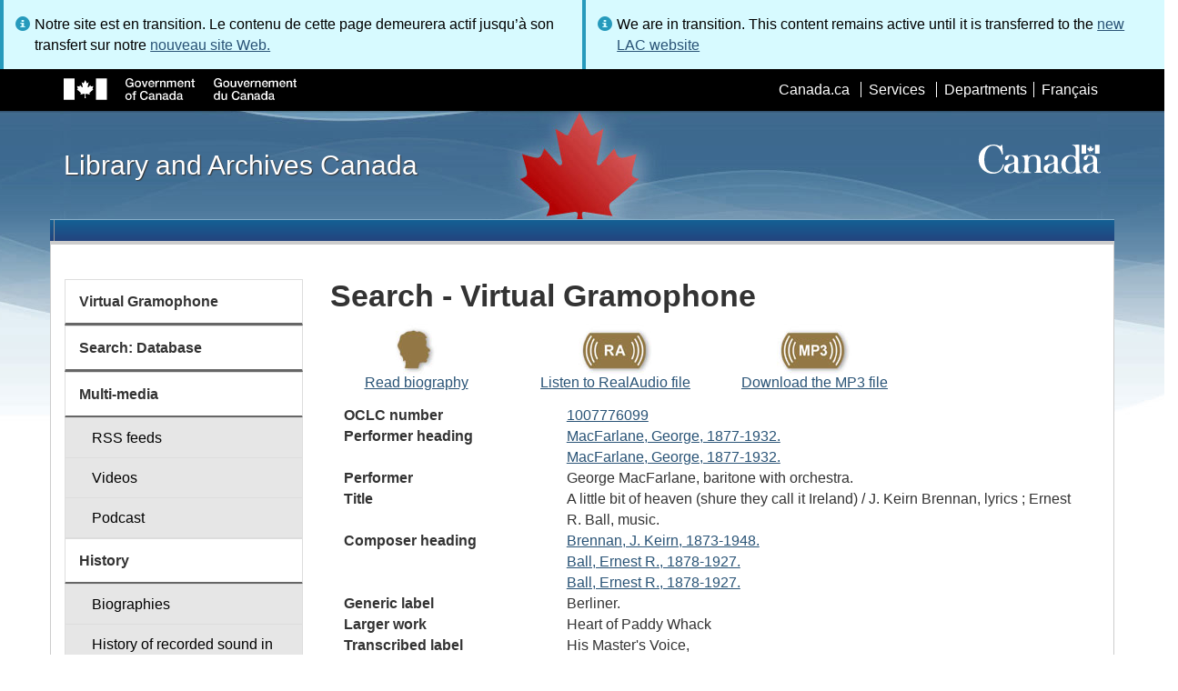

--- FILE ---
content_type: text/html; charset=utf-8
request_url: https://www.bac-lac.gc.ca/eng/discover/films-videos-sound-recordings/virtual-gramophone/Pages/item.aspx?idNumber=1007776099
body_size: 53899
content:
<script type="text/javascript">//<![CDATA[
        var formDigestElement = document.getElementsByName('__REQUESTDIGEST')[0];
        if (!((formDigestElement == null) || (formDigestElement.tagName.toLowerCase() != 'input') || (formDigestElement.type.toLowerCase() != 'hidden') ||
            (formDigestElement.value == null) || (formDigestElement.value.length <= 0)))
        {
            formDigestElement.value = '0x4DEFD64DDC1427632C21C7D0B9AFDB4FDB2F18AB1DB4836D83E4F23C5867729C130B1352DDA0FEBA4D877505662B4FB200431E788C5DEC4DCF8C6EE79CEFAA73,19 Jan 2026 17:31:11 -0000';_spPageContextInfo.updateFormDigestPageLoaded = new Date();
        }
        //]]>
        </script><!DOCTYPE html>
<!--[if lt IE 9]><html class="no-js lt-ie9" lang="en" dir="ltr"><![endif]-->
<!--[if gt IE 8]><!--><html class="no-js" lang="en" dir="ltr"><!--<![endif]-->

    <head prefix="og: http://ogp.me/ns# fb: http://ogp.me/ns/fb# article: http://ogp.me/ns/article#"><meta charset="utf-8" /><title>
	
	Search - Virtual Gramophone
 - Library and Archives Canada
</title>
                <meta http-equiv="x-ua-compatible" content="IE=11">
            
            <meta property="fb:app_id" content="" />
            <meta name="twitter:card" content="summary" />
            <meta property="og:type" content="article" />
            <meta property="og:url" content="https://www.bac-lac.gc.ca/eng/discover/films-videos-sound-recordings/virtual-gramophone/Pages/item.aspx?idNumber=1007776099" />
            <meta property="og:title"  content="Search - Virtual Gramophone - Library and Archives Canada" />
            <meta property="og:description"  content="Search - Virtual Gramophone - Library and Archives Canada" />
            
            <meta property="twitter:site" content="@LibraryArchives" />
            <meta property="twitter:creator" content="@LibraryArchives" />
        <meta content="width=device-width,initial-scale=1" name="viewport" /><link rel="stylesheet" type="text/css" href="/_layouts/15/1033/styles/Themable/corev15.css?rev=VY%2BwyEmZ4VeBNMq6%2BgwRaA%3D%3DTAG0"/>
<link rel="stylesheet" type="text/css" href="/Style%20Library/en-US/Themable/Core%20Styles/controls.css"/>
<link rel="stylesheet" type="text/css" href="/Style%20Library/Css/test.css"/>
<script type="text/javascript" src="/_layouts/15/1033/initstrings.js?rev=2WxjgxyM2qXGgY9r2nHW8A%3D%3DTAG0"></script>
<script type="text/javascript" src="/_layouts/15/init.js?rev=RHfoRxFuwXZ%2BOo2JABCoHA%3D%3DTAG0"></script>
<script type="text/javascript" src="/_layouts/15/ribbonapprovemultiple/approvereject.js"></script>
<script type="text/javascript" src="/_layouts/15/htmltransfertool/htmltransfer.js"></script>
<script type="text/javascript" src="/_layouts/15/htmleditor/clipboard_tab.js"></script>
<script type="text/javascript" src="/ScriptResource.axd?d=E5P1BHIK4HfVXCUkcQ4nYo2T7Vbls0aea2x9HU3mtwGrog1LLnbCda99fmWID6HX4I7AG7t_MU9r9hdoznogCMeendq8FIeIVVncUxPI4GqW-pAsy37pOvpbdv3hgarpvSUE0TlycEY5nMXGSAbtu3bNYbEFlQmU66MtPQWQRI2w9pSmBAjeMbrOk6OcWTsH0&amp;t=32e5dfca"></script>
<script type="text/javascript" src="/_layouts/15/blank.js?rev=nBzPIm07cpYroIjvUHh4jw%3D%3DTAG0"></script>
<script type="text/javascript" src="/ScriptResource.axd?d=bF2vxusy2HzWcvNAGIENvBLGPGWvPoQ8fgqGYPbsDI6-SEtKw8PI_LCENV5BnEyBq3c70kUda6PgyA_7aj8b37fOWgzrpuAYwSuXCOUFzkmwIBY8oJlKudNlrLHDwNlSiInu_9EFYFM3YnmdhCugEk-sSGgO0BzHX2gztl-zlOK49oHp_gO5u51ZapWMJLZJ0&amp;t=32e5dfca"></script>
<script type="text/javascript">RegisterSod("require.js", "\u002f_layouts\u002f15\u002frequire.js?rev=ESSL8\u00252Btt4YnWARvVUyzilQ\u00253D\u00253DTAG0");</script>
<script type="text/javascript">RegisterSod("strings.js", "\u002f_layouts\u002f15\u002f1033\u002fstrings.js?rev=k\u00252FSaOdWtcHDDvsb\u00252FUFykOA\u00253D\u00253DTAG0");</script>
<script type="text/javascript">RegisterSod("sp.res.resx", "\u002f_layouts\u002f15\u002f1033\u002fsp.res.js?rev=wAoMiKx7gNtLcYzRgm0ujg\u00253D\u00253DTAG0");</script>
<script type="text/javascript">RegisterSod("sp.runtime.js", "\u002f_layouts\u002f15\u002fsp.runtime.js?rev=QZuY9EfO812\u00252FHP6vKipQPQ\u00253D\u00253DTAG0");RegisterSodDep("sp.runtime.js", "sp.res.resx");</script>
<script type="text/javascript">RegisterSod("sp.js", "\u002f_layouts\u002f15\u002fsp.js?rev=IOhwsS2jiKK0lsxWx1LfFA\u00253D\u00253DTAG0");RegisterSodDep("sp.js", "sp.runtime.js");RegisterSodDep("sp.js", "sp.ui.dialog.js");RegisterSodDep("sp.js", "sp.res.resx");</script>
<script type="text/javascript">RegisterSod("sp.init.js", "\u002f_layouts\u002f15\u002fsp.init.js?rev=v7C9ZcXmEYuhjJNLnCo66A\u00253D\u00253DTAG0");</script>
<script type="text/javascript">RegisterSod("sp.ui.dialog.js", "\u002f_layouts\u002f15\u002fsp.ui.dialog.js?rev=QfcC7vHW7hXFYDxqmPkuwQ\u00253D\u00253DTAG0");RegisterSodDep("sp.ui.dialog.js", "sp.init.js");RegisterSodDep("sp.ui.dialog.js", "sp.res.resx");</script>
<script type="text/javascript">RegisterSod("core.js", "\u002f_layouts\u002f15\u002fcore.js?rev=9kCBQNkpbQYAoiVcZpdkJA\u00253D\u00253DTAG0");RegisterSodDep("core.js", "strings.js");</script>
<script type="text/javascript">RegisterSod("menu.js", "\u002f_layouts\u002f15\u002fmenu.js?rev=8L\u00252BIY1hT\u00252BbaFStnW1t8DHA\u00253D\u00253DTAG0");</script>
<script type="text/javascript">RegisterSod("mQuery.js", "\u002f_layouts\u002f15\u002fmquery.js?rev=G0XIYJI9ofOrcdJaLkhB7Q\u00253D\u00253DTAG0");</script>
<script type="text/javascript">RegisterSod("callout.js", "\u002f_layouts\u002f15\u002fcallout.js?rev=abeY2vrdWuf5SFGyZz0ZIA\u00253D\u00253DTAG0");RegisterSodDep("callout.js", "strings.js");RegisterSodDep("callout.js", "mQuery.js");RegisterSodDep("callout.js", "core.js");</script>
<script type="text/javascript">RegisterSod("sp.core.js", "\u002f_layouts\u002f15\u002fsp.core.js?rev=bOK\u00252Bug\u00252FpfAotn0K8lTrAmw\u00253D\u00253DTAG0");RegisterSodDep("sp.core.js", "strings.js");RegisterSodDep("sp.core.js", "sp.init.js");RegisterSodDep("sp.core.js", "core.js");</script>
<script type="text/javascript">RegisterSod("clienttemplates.js", "\u002f_layouts\u002f15\u002fclienttemplates.js?rev=oCuPrViEzAn0pDKB8CF8Zg\u00253D\u00253DTAG0");</script>
<script type="text/javascript">RegisterSod("sharing.js", "\u002f_layouts\u002f15\u002fsharing.js?rev=i\u00252BpkUadbMp0SRKzd7VVHng\u00253D\u00253DTAG0");RegisterSodDep("sharing.js", "strings.js");RegisterSodDep("sharing.js", "mQuery.js");RegisterSodDep("sharing.js", "clienttemplates.js");RegisterSodDep("sharing.js", "core.js");</script>
<script type="text/javascript">RegisterSod("suitelinks.js", "\u002f_layouts\u002f15\u002fsuitelinks.js?rev=xrG\u00252BRjaI5OPo7vtJxP\u00252B73A\u00253D\u00253DTAG0");RegisterSodDep("suitelinks.js", "strings.js");RegisterSodDep("suitelinks.js", "core.js");</script>
<script type="text/javascript">RegisterSod("cui.js", "\u002f_layouts\u002f15\u002fcui.js?rev=WaTB2GdOOnu5P7\u00252BT6\u00252BGSKw\u00253D\u00253DTAG0");</script>
<script type="text/javascript">RegisterSod("inplview", "\u002f_layouts\u002f15\u002finplview.js?rev=DyKtSizIeG1Okf5xG3fnOw\u00253D\u00253DTAG0");RegisterSodDep("inplview", "strings.js");RegisterSodDep("inplview", "core.js");RegisterSodDep("inplview", "clienttemplates.js");RegisterSodDep("inplview", "sp.js");</script>
<script type="text/javascript">RegisterSod("ribbon", "\u002f_layouts\u002f15\u002fsp.ribbon.js?rev=iim\u00252FXZHY7\u00252FvGr89LVb3pWQ\u00253D\u00253DTAG0");RegisterSodDep("ribbon", "strings.js");RegisterSodDep("ribbon", "core.js");RegisterSodDep("ribbon", "sp.core.js");RegisterSodDep("ribbon", "sp.js");RegisterSodDep("ribbon", "cui.js");RegisterSodDep("ribbon", "sp.res.resx");RegisterSodDep("ribbon", "sp.runtime.js");RegisterSodDep("ribbon", "inplview");</script>
<script type="text/javascript">RegisterSod("userprofile", "\u002f_layouts\u002f15\u002fsp.userprofiles.js?rev=cx6U8sP\u00252ByP0OFLjk6ekyIg\u00253D\u00253DTAG0");RegisterSodDep("userprofile", "sp.runtime.js");</script>
<script type="text/javascript">RegisterSod("followingcommon.js", "\u002f_layouts\u002f15\u002ffollowingcommon.js?rev=5I9u4X\u00252BpRYuWUuY6Og2tLA\u00253D\u00253DTAG0");RegisterSodDep("followingcommon.js", "strings.js");RegisterSodDep("followingcommon.js", "sp.js");RegisterSodDep("followingcommon.js", "userprofile");RegisterSodDep("followingcommon.js", "core.js");RegisterSodDep("followingcommon.js", "mQuery.js");</script>
<script type="text/javascript">RegisterSod("profilebrowserscriptres.resx", "\u002f_layouts\u002f15\u002f1033\u002fprofilebrowserscriptres.js?rev=qwf69WaVc1mYlJLXqmZmVA\u00253D\u00253DTAG0");</script>
<script type="text/javascript">RegisterSod("sp.ui.mysitecommon.js", "\u002f_layouts\u002f15\u002fsp.ui.mysitecommon.js?rev=ex\u00252F9c\u00252BQRgevJOSeTAdF1EQ\u00253D\u00253DTAG0");RegisterSodDep("sp.ui.mysitecommon.js", "sp.init.js");RegisterSodDep("sp.ui.mysitecommon.js", "sp.runtime.js");RegisterSodDep("sp.ui.mysitecommon.js", "userprofile");RegisterSodDep("sp.ui.mysitecommon.js", "profilebrowserscriptres.resx");</script>
<script type="text/javascript">RegisterSod("browserScript", "\u002f_layouts\u002f15\u002fie55up.js?rev=FDfIxU6g4wVWGihfBF8EMQ\u00253D\u00253DTAG0");RegisterSodDep("browserScript", "strings.js");</script>
<link type="text/xml" rel="alternate" href="/eng/discover/films-videos-sound-recordings/virtual-gramophone/_vti_bin/spsdisco.aspx" />
        <script type="text/javascript">
            var _fV4UI = true;
        </script>
        
        
                <style type="text/css">
               		body {
			            height:100%;
                        overflow:auto;
			            width:100%;
		            }		
                </style>
            
        <style type="text/css">
        .ms-srch-Paging .ms-promlink-button{ /* Fix search paging arrow button alignment */
	        padding:0;
	        border:0;
        }
		/* fix scrolling on list pages */
		#s4-bodyContainer {
			position: relative;
		}
        #s4-titlerow {
            height:0;
            padding:0 0 0 0;
        }
		#pageStatusBar.s4-status-s1{
            margin-bottom: 0px;
            border-width: 0px;
            padding:0 10px 0 10px;
        }
		/* body area normally has a white background */
		.s4-ca {
			background:transparent none repeat scroll 0 0;
			/* margin-left:155px; */
		}	
        html .body-wrapper { background-image: url('/_layouts/15/SPWET4/theme-gcwu-fegc/assets/header-bg-ie.jpg'); background-repeat: repeat-x; background-position: center 2.7em; }
        html body header + .container { background-color: #fff; border-left: 1px solid #ccc; border-right: 1px solid #ccc; }
        </style>
        <link type="text/xml" rel="alternate" href="/eng/discover/films-videos-sound-recordings/virtual-gramophone/_vti_bin/spsdisco.aspx" /> 
	<meta name="dcterms.description"  content="" />
<meta name="description"  content="" />
<meta name="keywords"  content="" />
<meta name="dcterms.creator"  content="Library and Archives Canada" />
<meta name="dcterms.title"  content="Search - Virtual Gramophone" />
<meta name="dcterms.service"  content="BAC-LAC" />
<meta name="dcterms.accessRights"  content="2" />
<meta name="dcterms.issued" title="W3CDTF" content="2019-03-08" />
<meta name="dcterms.modified" title="W3CDTF" content="2022-09-27" />
<meta name="dcterms.subject" title="scheme" content="" />
<meta name="dc.language" title="ISO639-2" content="eng" />
<meta name="dcterms.language" title="ISO639-2" content="eng" />

<style type="text/css">.ms-WPBody {
    		                        font-size: inherit;
    		                        font-family: inherit;
    	                        }
                                body #s4-workspace {
                                    overflow: visible !important;
                                }</style>
<link rel="canonical" href="https://www.bac-lac.gc.ca:443/eng/discover/films-videos-sound-recordings/virtual-gramophone/Pages/item.aspx?idNumber=1007776099" />

        <!--[if gte IE 9 | !IE ]><!-->
        <link rel="shortcut icon" href="/_layouts/15/SPWET4/theme-gcwu-fegc/assets/favicon.ico" type="image/vnd.microsoft.icon" id="favicon" />
        <script type="text/javascript" src="//ajax.googleapis.com/ajax/libs/jquery/2.1.1/jquery.min.js"></script>
        <!--<![endif]-->
        <link rel="stylesheet" href="/_layouts/15/SPWET4/theme-gcwu-fegc/css/theme.min.css?r=4.0.27" />
        <!--[if lt IE 9]>
        <link href="/_layouts/15/SPWET4/theme-gcwu-fegc/assets/favicon.ico" rel="shortcut icon" /><link rel="stylesheet" href="/_layouts/15/SPWET4/theme-gcwu-fegc/css/ie8-wet-boew.min.css?r=4.0.27" /><link rel="stylesheet" href="/_layouts/15/SPWET4/theme-gcwu-fegc/css/ie8-theme.min.css?r=4.0.27" />
        <script type="text/javascript" src="//ajax.googleapis.com/ajax/libs/jquery/1.11.1/jquery.min.js"></script>
        <script type="text/javascript" src="/_layouts/15/SPWET4/theme-gcwu-fegc/js/ie8-wet-boew.min.js?r=4.0.27"></script> 
        <![endif]-->
        <!--[if gte IE 9 | !IE ]><!-->
        <script type="text/javascript" src="/_layouts/15/SPWET4/GC-SharePoint/JS/jquery-2.1.1.min.js?r=4.0.27"></script>
        <!--<![endif]-->

        <link rel="stylesheet" href="/_layouts/15/SPWET4/GC-SharePoint/CSS/SharePoint.css?r=4.0.28" />

        <noscript>
            <link rel="stylesheet" href="/_layouts/15/SPWET4/wet-boew/css/noscript.min.css?r=4.0.27" />
        </noscript>

        

        <script type="text/javascript">
            function ProcessImn() { }
            function ProcessImnMarkers() { }
        </script>
        <style>
            @-moz-document url-prefix() {
                @media print {
                    body form div#s4-workspace div.container { width: 100% !important; }
                    body div#s4-workspace div.container section { padding: 0 70px 0 10px !important; }
                }
            }
            @media (min-width: 992px){
                .padright{
                    padding:0 0 0 15px;
                }
                .padleft{
                    padding:0 15px 0 0;
                }
            }
        </style>
        <script type="text/javascript" src="//assets.adobedtm.com/be5dfd287373/bb72b7edd313/launch-15fc371a2971-staging.min.js"></script>
<link href="/_layouts/15/ItemDisplay/ItemDisplay.css" type="text/css" rel="stylesheet" /></head>
    <body onload="if (typeof(_spBodyOnLoadWrapper) != 'undefined') _spBodyOnLoadWrapper();" vocab="http://schema.org/" typeof="WebPage">

        
        <div class="row" style="position:sticky; top:0; z-index:999"><div class="col-md-6 padright"><div class="alert alert-info" style="margin-bottom:0"><span>Notre site est en transition. Le contenu de cette page demeurera actif jusqu’à son transfert sur notre <a href="https://bibliotheque-archives.canada.ca/fra">nouveau site Web.</a></div></div>
        <div class="col-md-6 padleft"><div class="alert alert-info" style="margin-bottom:0"><span>We are in transition. This content remains active until it is transferred to the <a href="https://library-archives.canada.ca/eng">new LAC website</a></div></div></div>
        
		<div id="imgPrefetch" style="display:none">
<img src="/_layouts/15/SPWET4/theme-gcwu-fegc/assets/favicon.ico?rev=40" />
</div>

		<form method="post" action="./item.aspx?idNumber=1007776099" onsubmit="javascript:return WebForm_OnSubmit();" id="aspnetForm">
<div class="aspNetHidden">
<input type="hidden" name="__SPSCEditMenu" id="__SPSCEditMenu" value="true" />
<input type="hidden" name="_wpcmWpid" id="_wpcmWpid" value="" />
<input type="hidden" name="wpcmVal" id="wpcmVal" value="" />
<input type="hidden" name="MSOWebPartPage_PostbackSource" id="MSOWebPartPage_PostbackSource" value="" />
<input type="hidden" name="MSOTlPn_SelectedWpId" id="MSOTlPn_SelectedWpId" value="" />
<input type="hidden" name="MSOTlPn_View" id="MSOTlPn_View" value="0" />
<input type="hidden" name="MSOTlPn_ShowSettings" id="MSOTlPn_ShowSettings" value="False" />
<input type="hidden" name="MSOGallery_SelectedLibrary" id="MSOGallery_SelectedLibrary" value="" />
<input type="hidden" name="MSOGallery_FilterString" id="MSOGallery_FilterString" value="" />
<input type="hidden" name="MSOTlPn_Button" id="MSOTlPn_Button" value="none" />
<input type="hidden" name="__EVENTTARGET" id="__EVENTTARGET" value="" />
<input type="hidden" name="__EVENTARGUMENT" id="__EVENTARGUMENT" value="" />
<input type="hidden" name="__REQUESTDIGEST" id="__REQUESTDIGEST" value="noDigest" />
<input type="hidden" name="MSOSPWebPartManager_DisplayModeName" id="MSOSPWebPartManager_DisplayModeName" value="Browse" />
<input type="hidden" name="MSOSPWebPartManager_ExitingDesignMode" id="MSOSPWebPartManager_ExitingDesignMode" value="false" />
<input type="hidden" name="MSOWebPartPage_Shared" id="MSOWebPartPage_Shared" value="" />
<input type="hidden" name="MSOLayout_LayoutChanges" id="MSOLayout_LayoutChanges" value="" />
<input type="hidden" name="MSOLayout_InDesignMode" id="MSOLayout_InDesignMode" value="" />
<input type="hidden" name="_wpSelected" id="_wpSelected" value="" />
<input type="hidden" name="_wzSelected" id="_wzSelected" value="" />
<input type="hidden" name="MSOSPWebPartManager_OldDisplayModeName" id="MSOSPWebPartManager_OldDisplayModeName" value="Browse" />
<input type="hidden" name="MSOSPWebPartManager_StartWebPartEditingName" id="MSOSPWebPartManager_StartWebPartEditingName" value="false" />
<input type="hidden" name="MSOSPWebPartManager_EndWebPartEditing" id="MSOSPWebPartManager_EndWebPartEditing" value="false" />
<input type="hidden" name="__VIEWSTATE" id="__VIEWSTATE" value="/[base64]/[base64]" />
</div>

<script type="text/javascript">
//<![CDATA[
var theForm = document.forms['aspnetForm'];
if (!theForm) {
    theForm = document.aspnetForm;
}
function __doPostBack(eventTarget, eventArgument) {
    if (!theForm.onsubmit || (theForm.onsubmit() != false)) {
        theForm.__EVENTTARGET.value = eventTarget;
        theForm.__EVENTARGUMENT.value = eventArgument;
        theForm.submit();
    }
}
//]]>
</script>


<script src="/WebResource.axd?d=kl4pg-mRTsoUz7TQRnGDGoKbxT55XxgYlxKP5O3wjeB8r1aRhoBFNJGVaZrzWJSvHl5Kbn8MrRpA9BK8j8A8IOAjDnz6rw9oOOl0sfEF9Eo1&amp;t=638901627720898773" type="text/javascript"></script>


<script type="text/javascript">
//<![CDATA[
var MSOWebPartPageFormName = 'aspnetForm';
var g_presenceEnabled = true;
var g_wsaEnabled = false;

var g_correlationId = 'c597eea1-0e9b-f0da-ed3e-f39f6c32abf6';
var g_wsaQoSEnabled = false;
var g_wsaQoSDataPoints = [];
var g_wsaRUMEnabled = false;
var g_wsaLCID = 1033;
var g_wsaListTemplateId = 850;
var g_wsaSiteTemplateId = 'BLANKINTERNET#2';
var _fV4UI=true;var _spPageContextInfo = {webServerRelativeUrl: "\u002feng\u002fdiscover\u002ffilms-videos-sound-recordings\u002fvirtual-gramophone", webAbsoluteUrl: "https:\u002f\u002fwww.bac-lac.gc.ca\u002feng\u002fdiscover\u002ffilms-videos-sound-recordings\u002fvirtual-gramophone", siteAbsoluteUrl: "https:\u002f\u002fwww.bac-lac.gc.ca", serverRequestPath: "\u002feng\u002fdiscover\u002ffilms-videos-sound-recordings\u002fvirtual-gramophone\u002fPages\u002fitem.aspx", layoutsUrl: "_layouts\u002f15", webTitle: "Virtual Gramophone", webTemplate: "53", tenantAppVersion: "0", isAppWeb: false, Has2019Era: true, webLogoUrl: "_layouts\u002f15\u002fimages\u002fsiteicon.png", webLanguage: 1033, currentLanguage: 1033, currentUICultureName: "en-US", currentCultureName: "en-CA", clientServerTimeDelta: new Date("2026-01-19T17:31:10.6713336Z") - new Date(), updateFormDigestPageLoaded: new Date("2026-01-19T17:31:10.6713336Z"), siteClientTag: "62$$16.0.5513.1001", crossDomainPhotosEnabled:false, webUIVersion:15, webPermMasks:{High:16,Low:196673},pageListId:"{852a77c8-d9bc-4fe6-b0f3-9c227ae2d71b}",pageItemId:110, pagePersonalizationScope:1, alertsEnabled:true, customMarkupInCalculatedFieldDisabled: true, siteServerRelativeUrl: "\u002f", allowSilverlightPrompt:'True', isSiteAdmin: false};var L_Menu_BaseUrl="/eng/discover/films-videos-sound-recordings/virtual-gramophone";
var L_Menu_LCID="1033";
var L_Menu_SiteTheme="null";
document.onreadystatechange=fnRemoveAllStatus; function fnRemoveAllStatus(){removeAllStatus(true)};Flighting.ExpFeatures = [480215056,1880287568,1561350208,302071836,3212816,69472768,4194310,-2113396707,268502022,-872284160,1049232,-2147421952,65536,65536,2097472,917504,-2147474174,1372324107,67108882,0,0,-2147483648,2097152,0,0,32768,0,0,0,0,0,0,0,0,0,0,0,0,0,0,0,0,0,0,0,0,0,0,0,0,0,0,0,0,0,0,0,0,0,0,0,0,0,0,0,0,0,0,0,0,0,0,0,0,0,0,0,0,0,0,0,0,0,0,32768]; (function()
{
    if(typeof(window.SP) == "undefined") window.SP = {};
    if(typeof(window.SP.YammerSwitch) == "undefined") window.SP.YammerSwitch = {};

    var ysObj = window.SP.YammerSwitch;
    ysObj.IsEnabled = false;
    ysObj.TargetYammerHostName = "www.yammer.com";
} )(); var _spWebPartComponents = new Object();//]]>
</script>

<script src="/_layouts/15/blank.js?rev=nBzPIm07cpYroIjvUHh4jw%3D%3DTAG0" type="text/javascript"></script>
<script type="text/javascript">
//<![CDATA[
(function(){

        if (typeof(_spBodyOnLoadFunctions) === 'undefined' || _spBodyOnLoadFunctions === null) {
            return;
        }
        _spBodyOnLoadFunctions.push(function() {
            SP.SOD.executeFunc('core.js', 'FollowingCallout', function() { FollowingCallout(); });
        });
    })();(function(){

        if (typeof(_spBodyOnLoadFunctions) === 'undefined' || _spBodyOnLoadFunctions === null) {
            return;
        }
        _spBodyOnLoadFunctions.push(function() {
            SP.SOD.executeFunc('core.js', 'FollowingDocument', function() { FollowingDocument(); });
        });
    })();if (typeof(DeferWebFormInitCallback) == 'function') DeferWebFormInitCallback();function WebForm_OnSubmit() {
UpdateFormDigest('\u002feng\u002fdiscover\u002ffilms-videos-sound-recordings\u002fvirtual-gramophone', 1440000);if (typeof(_spFormOnSubmitWrapper) != 'undefined') {return _spFormOnSubmitWrapper();} else {return true;};
return true;
}
//]]>
</script>

		
            <ul id="wb-tphp">
                <li class="wb-slc">
                    <a class="wb-sl" href="#wb-cont">Skip to main content</a>
                </li>
                <li class="wb-slc visible-sm visible-md visible-lg">
                    <a class="wb-sl" href="#wb-info">Skip to "About this site"</a>
                </li>
                <li class="wb-slc visible-md visible-lg">
                    <a class="wb-sl" href="#wb-sec">Skip to section menu</a>
                </li>
            </ul>
            <script type="text/javascript"> var submitHook = function () { return false; }; theForm._spOldSubmit = theForm.submit; theForm.submit = function () { if (!submitHook()) { this._spOldSubmit(); } }; </script>

		<!-- ===== STARTER: Web Part Manager  ============================================================================================= -->
				
		
			<!-- ===== STARTER: ScriptManager ===================================================== -->
			<script type="text/javascript">
//<![CDATA[
Sys.WebForms.PageRequestManager._initialize('ctl00$ScriptManager', 'aspnetForm', [], [], [], 90, 'ctl00');
//]]>
</script>

		
			
            <span>
                <div id="s4-ribbonrow" style="visibility:hidden;display:none"></div>
            </span>


            <div id="s4-workspace">
                <div id="s4-bodyContainer">
                    <div class="s4-notdlg">
                    <div id="s4-statusbarcontainer">
                            <div id="pageStatusBar" class="s4-status-s1"></div>
                        </div>
                        </div>
                    <!--Begin Nav|Content Area-->
                    <div id="ctl00_MSO_ContentDiv" class="body-wrapper">

                        <header role="banner">
                            <div id="wb-bnr">
                                <div id="wb-bar">
                                    <div class="container">
                                        <div class="row">
                                            <object id="gcwu-sig" type="image/svg+xml" tabindex="-1" role="img" data="/_layouts/15/SPWET4/theme-gcwu-fegc/assets/sig-en.svg" aria-label="Government of Canada"></object>
                                            <ul id="gc-bar" class="list-inline">
                                                <li>
                                                    <a id="ctl00_lnkHeaderCanada" rel="external" href="http://www.canada.ca/en/index.html">Canada.ca</a>
                                                </li>
                                                <li>
                                                    <a id="ctl00_lnkHeaderServiceCanada" rel="external" href="http://www.servicecanada.gc.ca/eng/home.shtml">Services</a>
                                                </li>
                                                <li>
                                                    <a id="ctl00_lnkHeaderDepartment" rel="external" href="http://www.canada.ca/en/services/index.html">Departments</a>
                                                </li>
                                                <li id="wb-lng">
                                                    <h2>
                                                        Language selection</h2>
                                                    <ul class="list-inline">
                                                        <li>
                                                            <span><script type="text/javascript">
function OnSelectionChange2(value){
var today = new Date();
var oneYear = new Date(today.getTime() + 365 * 24 * 60 * 60 * 1000);
var url = "https://www.bac-lac.gc.ca/fra/decouvrez/films-videos-enregistrements-sonores/gramophone-virtuel/Pages/item.aspx?idNumber=1007776099";
document.cookie = "lcid=" + value + ";path=/;expires=" + oneYear.toGMTString();
window.location.href = url;
}
</script><a id="ctl00_hlkLanguageLink" lang="fr" xml:lang="fr" onclick="javascript:OnSelectionChange2(1036); return false;" href="https://www.bac-lac.gc.ca/fra/decouvrez/films-videos-enregistrements-sonores/gramophone-virtuel/Pages/item.aspx?idNumber=1007776099">Fran&#231;ais</a></span>
                                                        </li>
                                                    </ul>
                                                </li>
                                            </ul>
                                           
                                        </div>
                                    </div>
                                </div>
                                <div class="container">
                                    <div class="row">
                                        <div id="wb-sttl" class="col-md-5">
                                            <a href="https://www.bac-lac.gc.ca/eng">Library and Archives Canada</a>
                                        </div>
                                        <object id="wmms" type="image/svg+xml" tabindex="-1" role="img" data="/_layouts/15/SPWET4/theme-gcwu-fegc/assets/wmms.svg" aria-label="Symbol of the Government of Canada"></object>
                                       
                                    </div>
                                </div>
                            </div>
                            <nav role="navigation" id="wb-sm" class="wb-menu visible-md visible-lg wb-init wb-menu-inited wb-navcurr-inited" typeof="SiteNavigationElement" style="clear:both;">
                            <div class="pnl-strt container visible-md visible-lg nvbar"><h2>Menu des sujets</h2><div class="row"><ul class="list-inline menu" role="menubar"><li>&nbsp;</li></ul></div></div>
                                </nav>
                           
                            <nav role="navigation" id="wb-bc" property="breadcrumb">
                                <h2>
                                    You are here:</h2>
                                <div class="container">
                                    <div class="row">
                                       
                                    </div>
                                </div>
                            </nav>
                          
                        </header>

                        <div class="container">
                            <div class="row">

                                <main id="ctl00_main" role="main" property="mainContentOfPage" class="col-md-9 col-md-push-3">
                                    <h1 id="wb-cont" property="name">
                                        
	Search - Virtual Gramophone

                                    </h1>

                                    
    <section>
        
        
        <div class="row">
            <div class="col-md-12">
                <div id="ctl00_PlaceHolderMain_ctl00_label" style='display:none'>Page Content</div><div id="ctl00_PlaceHolderMain_ctl00__ControlWrapper_RichHtmlField" class="ms-rtestate-field" style="display:inline" ><div class="ms-rtestate-read ms-rte-wpbox"><div class="ms-rtestate-notify  ms-rtestate-read 9fb6c2ba-de7a-4b7f-bcae-baf3314e0e17" id="div_9fb6c2ba-de7a-4b7f-bcae-baf3314e0e17" unselectable="on"><div id="MSOZoneCell_WebPartctl00_ctl53_g_9fb6c2ba_de7a_4b7f_bcae_baf3314e0e17" class="s4-wpcell-plain ms-webpartzone-cell ms-webpart-cell-vertical ms-fullWidth ">
	<div class="ms-webpart-chrome ms-webpart-chrome-vertical ms-webpart-chrome-fullWidth ">
	<div WebPartID="c7381b95-1c8f-4669-81e9-c1b9f3fda904" WebPartID2="9fb6c2ba-de7a-4b7f-bcae-baf3314e0e17" HasPers="false" id="WebPartctl00_ctl53_g_9fb6c2ba_de7a_4b7f_bcae_baf3314e0e17" width="100%" class="ms-WPBody noindex " allowRemove="false" allowDelete="false" allowExport="false" style="" ><div id="ctl00_ctl53_g_9fb6c2ba_de7a_4b7f_bcae_baf3314e0e17">
		<div id="ctl00_ctl53_g_9fb6c2ba_de7a_4b7f_bcae_baf3314e0e17_divItem"><div class="row justify-content-center"><div class="col-sm-3" style="text-align:center;"><img class="center-block" src="http://www.bac-lac.gc.ca/Style%20Library/XSL%20Style%20Sheets/Discover%20the%20Collection/Virtual%20Gramophone/m2-icbt05.jpg" alt="" /><a style="text-align:center;" href="http://www.collectionscanada.ca/gramophone/m2-1030-e.html">
            Read biography
          </a></div><div class="col-sm-3" style="text-align:center;"><img class="center-block" src="http://www.bac-lac.gc.ca/Style%20Library/XSL%20Style%20Sheets/Discover%20the%20Collection/Virtual%20Gramophone/m2-icbt04_2.jpg" alt="" /><a style="text-align:center;" href="http://www.collectionscanada.ca/obj/m2/f3/12335.ram">
                Listen to RealAudio file
              </a></div><div class="col-sm-3" style="text-align:center;"><img class="center-block" src="http://www.bac-lac.gc.ca/Style%20Library/XSL%20Style%20Sheets/Discover%20the%20Collection/Virtual%20Gramophone/m2-icbt03_2.jpg" alt="" /><a style="text-align:center;" href="http://www.collectionscanada.ca/obj/m2/f7/12335.mp3">
                Download the MP3 file
              </a></div></div><dl class="resultDL"><dt>OCLC number</dt><dd><a href="https://bac-lac.on.worldcat.org/oclc/1007776099">1007776099</a></dd><dt>Performer heading</dt><dd><a href="List.aspx?NW_S=MacFarlane, George,1877-1932.">MacFarlane, George,  1877-1932.</a></dd><dd><a href="List.aspx?NW_S=MacFarlane, George,1877-1932.">MacFarlane, George,  1877-1932.</a></dd><dt>Performer</dt><dd>George MacFarlane, baritone with orchestra.</dd><dt>Title</dt><dd>A little bit of heaven (shure they call it Ireland) /   J. Keirn Brennan, lyrics ; Ernest R. Ball, music.</dd><dt>Composer heading</dt><dd><a href="List.aspx?NW_S=Brennan, J. Keirn,1873-1948.">Brennan, J. Keirn,  1873-1948.</a></dd><dd><a href="List.aspx?NW_S=Ball, Ernest R.,1878-1927.">Ball, Ernest R.,  1878-1927.</a></dd><dd><a href="List.aspx?NW_S=Ball, Ernest R., 1878-1927.">Ball, Ernest R., 1878-1927.  </a></dd><dt>Generic label</dt><dd>Berliner.</dd><dt>Larger work</dt><dd>Heart of Paddy Whack</dd><dt>Transcribed label</dt><dd>His Master's Voice,</dd><dt>Manufacturer</dt><dd>Berliner Gram-O-Phone Co.</dd><dt>Issue number</dt><dd>60132</dd><dt>Matrix number</dt><dd>[15537]</dd><dt>Take number</dt><dd>3.</dd><dt>Notes:Recorded</dt><dd>Recorded: [29 Jan 1915], [Camden, NJ], Victor Talking Machine.</dd><dt>Notes</dt><dd><b>Comments:</b> Single sided disc.</dd><dd><b>Comments:</b> Additional information/information additionnelle: Label specifies "Olcott's Heart of Paddy Whack."</dd><dd><b>Discographical reference:</b> disc; Discography of American Historical Recordings, matrix number, recording date, recording location; Montreal Daily Star, release date.</dd><dd><b>Distributor:</b> Berliner Gram-O-Phone Co.</dd><dd><b>Issue type:</b> primary label.</dd><dd><b>Other number:</b> B, copy 1; B, copy 3.</dd><dd><b>Released:</b> [Mar 1915].</dd><dd><b>Comments:</b> Single sided disc.</dd><dd><b>Comments:</b> Additional information/information additionnelle: Label specifies "Olcott's Heart of Paddy Whack".</dd><dd><b>Discographical reference:</b> disc; Discography of American Historical Recordings, matrix number, recording date, recording location; Montreal Daily Star, release date.</dd><dd><b>Distributor:</b> Berliner Gram-O-Phone Co.</dd><dd><b>Issue type:</b> primary label.</dd><dd><b>Other number:</b> B, copy 1; B, copy 3.</dd><dd><b>Released:</b> [Mar 1915].</dd><dt>Physical description</dt><dd>1 audio disc : 78 rpm, mono ; 10 in.</dd><dt>Genre</dt><dd><a href="List.aspx?genre=pp">Popular music</a></dd><dd>Songs, English.</dd><dd>Songs, English.</dd><dd>Chansons anglaises.</dd><dd>Chansons anglaises.</dd><dd>Popular music.</dd></dl></div>
	</div><div class="ms-clear"></div></div>
</div>
</div></div>
<div id="vid_9fb6c2ba-de7a-4b7f-bcae-baf3314e0e17" unselectable="on" style="display:none"></div></div>

</div>
            </div>
        </div>
        
    </section>
<div style='display:none' id='hidZone'></div>

                                    <div id="DeveloperDashboard" class="ms-developerdashboard">
                                        
                                    </div>

                                    <div class="row">
                                        <div class="col-md-6">
                                            
                                        </div>
                                        <div class="col-md-6">
                                            <div style="text-align: right">
                                              
                                            </div>
                                            <dl id="wb-dtmd">
                                                <dt>
                                                    Date modified:</dt>
                                                <dd><time property="dateModified">
                                                    2022-09-27

                                                </time></dd>
                                            </dl>
                                        </div>
                                    </div>
                                </main>

                                
    <nav id="wb-sec" class="col-md-3 col-md-pull-9 visible-md visible-lg" typeof="SiteNavigationElement" role="navigation">
        <h2 id="wb-nav">Primary navigation (left column)</h2>
                    
        <ul class="list-group menu list-unstyled"><li><h3 class="wb-navcurr"><a href="virtual-gramophone.aspx">Virtual Gramophone</a></h3></li><li><h3 class="wb-navcurr"><a href="http://www.bac-lac.gc.ca/eng/discover/films-videos-sound-recordings/virtual-gramophone/Pages/search.aspx">Search: Database</a></h3></li><li><h3 class="wb-navcurr"><a href="/eng/discover/films-videos-sound-recordings/virtual-gramophone/Pages/virtual-gramophone.aspx#media">Multi-media</a></h3><ul class="list-group menu list-unstyled"><li><a href="/eng/discover/films-videos-sound-recordings/virtual-gramophone/Pages/rss.aspx" class="list-group-item">RSS feeds</a></li><li><a href="/eng/discover/films-videos-sound-recordings/virtual-gramophone/Pages/videos.aspx" class="list-group-item">Videos</a></li><li><a href="/eng/news/podcasts/Pages/virtual-gramophone.aspx" class="list-group-item">Podcast</a></li></ul></li><li><h3 class="wb-navcurr"><a href="/eng/discover/films-videos-sound-recordings/virtual-gramophone/Pages/virtual-gramophone.aspx#history">History</a></h3><ul class="list-group menu list-unstyled"><li><a href="/eng/discover/films-videos-sound-recordings/virtual-gramophone/Pages/biographies.aspx" class="list-group-item">Biographies</a></li><li><a href="/eng/discover/films-videos-sound-recordings/virtual-gramophone/Pages/history-recorded-sound.aspx" class="list-group-item">History of recorded sound in Canada</a></li><li><a href="/eng/discover/films-videos-sound-recordings/virtual-gramophone/Pages/history-record-companies.aspx" class="list-group-item">History of Canadian record companies</a></li><li><a href="/eng/discover/films-videos-sound-recordings/virtual-gramophone/Pages/history-music-canada.aspx" class="list-group-item">History of music in Canada</a></li></ul></li><li><h3 class="wb-navcurr"><a href="/eng/discover/films-videos-sound-recordings/virtual-gramophone/Pages/virtual-gramophone.aspx#resources">Resources</a></h3><ul class="list-group menu list-unstyled"><li><a href="/eng/discover/films-videos-sound-recordings/virtual-gramophone/Pages/educational.aspx" class="list-group-item">Educational resources </a></li><li><a href="/eng/discover/films-videos-sound-recordings/virtual-gramophone/Pages/internet.aspx" class="list-group-item">Internet resources </a></li><li><a href="/eng/discover/films-videos-sound-recordings/virtual-gramophone/Pages/technical.aspx" class="list-group-item">Technical notes</a></li><li><a href="/eng/discover/films-videos-sound-recordings/virtual-gramophone/Pages/bibliography.aspx" class="list-group-item">Bibliography</a></li><li><a href="/eng/discover/films-videos-sound-recordings/virtual-gramophone/Pages/glossary.aspx" class="list-group-item">Glossary</a></li></ul></li></ul><br /><br /><br />
    </nav>
 


                            </div>
                        </div>

                        <footer role="contentinfo" id="wb-info" class="visible-sm visible-md visible-lg wb-navcurr">
                            <div class="container">
                                <nav role="navigation">
                                    <h2>
                                        About this site</h2>
                                    <ul id="gc-tctr" class="list-inline"><li><a href="/eng/Pages/terms-and-conditions.aspx">Terms and Conditions</a></li></ul>
                                </nav>
                            </div>
                            <div id="gc-info">
                                <div class="container">
                                    <nav role="navigation">
                                        <h2>
                                            Government of Canada footer</h2>
                                        <ul class="list-inline">
                                            <li>
                                                <a id="ctl00_lnkFooterHealthy" href="http://healthycanadians.gc.ca/index-eng.php"><span>Health</span></a>
                                            </li>
                                            <li>
                                                <a id="ctl00_lnkFooterTravel" href="http://www.voyage.gc.ca/index-eng.asp"><span>Travel</span></a>
                                            </li>
                                            <li>
                                                <a id="ctl00_lnkFooterservicecanada" href="http://www.servicecanada.gc.ca/eng/home.shtml"><span>Service Canada</span></a>
                                            </li>
                                            <li>
                                                <a id="ctl00_lnkFooterJobBank" href="http://www.jobbank.gc.ca/intro-eng.aspx"><span>Jobs</span></a>
                                            </li>
                                            <li>
                                                <a id="ctl00_lnkFooterEconomy" href="http://actionplan.gc.ca/eng/index.asp"><span>Economy</span></a>
                                            </li>
                                            <li id="canada-ca">
                                                <a id="ctl00_lnkFooterCanada" href="http://www.canada.ca/en/index.html">Canada.ca</a></li>
                                        </ul>
                                    </nav>
                                </div>
                            </div>
                        </footer>

                    </div>
                    <!--End Nav|Content Area-->

                </div>
            </div>
            
            
                
            
        
<div class="aspNetHidden">

	<input type="hidden" name="__VIEWSTATEGENERATOR" id="__VIEWSTATEGENERATOR" value="FC429676" />
</div>

<script type="text/javascript">
//<![CDATA[
var _spFormDigestRefreshInterval = 1440000; IsSPSocialSwitchEnabled = function() { return true; };var _fV4UI = true;
function _RegisterWebPartPageCUI()
{
    var initInfo = {editable: false,isEditMode: false,allowWebPartAdder: false,listId: "{852a77c8-d9bc-4fe6-b0f3-9c227ae2d71b}",itemId: 110,recycleBinEnabled: true,enableMinorVersioning: true,enableModeration: true,forceCheckout: true,rootFolderUrl: "\u002feng\u002fdiscover\u002ffilms-videos-sound-recordings\u002fvirtual-gramophone\u002fPages",itemPermissions:{High:16,Low:196673}};
    SP.Ribbon.WebPartComponent.registerWithPageManager(initInfo);
    var wpcomp = SP.Ribbon.WebPartComponent.get_instance();
    var hid;
    hid = document.getElementById("_wpSelected");
    if (hid != null)
    {
        var wpid = hid.value;
        if (wpid.length > 0)
        {
            var zc = document.getElementById(wpid);
            if (zc != null)
                wpcomp.selectWebPart(zc, false);
        }
    }
    hid = document.getElementById("_wzSelected");
    if (hid != null)
    {
        var wzid = hid.value;
        if (wzid.length > 0)
        {
            wpcomp.selectWebPartZone(null, wzid);
        }
    }
};
function __RegisterWebPartPageCUI() {
ExecuteOrDelayUntilScriptLoaded(_RegisterWebPartPageCUI, "sp.ribbon.js");}
_spBodyOnLoadFunctionNames.push("__RegisterWebPartPageCUI");var __wpmExportWarning='This Web Part Page has been personalized. As a result, one or more Web Part properties may contain confidential information. Make sure the properties contain information that is safe for others to read. After exporting this Web Part, view properties in the Web Part description file (.WebPart) by using a text editor such as Microsoft Notepad.';var __wpmCloseProviderWarning='You are about to close this Web Part.  It is currently providing data to other Web Parts, and these connections will be deleted if this Web Part is closed.  To close this Web Part, click OK.  To keep this Web Part, click Cancel.';var __wpmDeleteWarning='You are about to permanently delete this Web Part.  Are you sure you want to do this?  To delete this Web Part, click OK.  To keep this Web Part, click Cancel.';//]]>
</script>
</form>
        


        
        <span>
            <!--[if gte IE 9 | !IE ]><!-->
            <script type="text/javascript" src="/_layouts/15/SPWET4/wet-boew/js/wet-boew.min.js?r=4.0.27"></script>
            <!--<![endif]-->
            <!--[if lt IE 9]>
	        <script type="text/javascript" src="/_layouts/15/SPWET4/theme-gcwu-fegc/js/ie8-wet-boew2.min.js?r=4.0.27"></script>
	        <![endif]-->
        </span>

        <script type="text/javascript" src="/_layouts/15/SPWET4/GC-SharePoint/JS/plugin-manager.js?r=5"></script>
        <script type="text/javascript">
            jQuery(document).ready(function () {

                $(document).registerCallbackForPlugin('Fancybox-3', function () {
                    $(".fancybox3-ucc").fancybox({
                        iframe: {
                            scrolling: 'yes',
                        },
                        baseClass: 'ucc',
                        closeClickOutside: false,
                        type: "iframe"
                    });
                    var ecopy = getParameterByName('ecopy');
                    if (ecopy != null) {
                        $("a[data-ecopy=" + ecopy + "]").click();
                    }
                });
            });

            function getParameterByName(name, url) {
                if (!url) url = window.location.href;
                name = name.replace(/[\[\]]/g, "\\$&");
                var regex = new RegExp("[?&]" + name + "(=([^&#]*)|&|#|$)"),
                    results = regex.exec(url);
                if (!results) return null;
                if (!results[2]) return '';
                return decodeURIComponent(results[2].replace(/\+/g, " "));
            }
        </script>


        <script type="text/javascript">_satellite.pageBottom();</script>


    </body>
</html>

